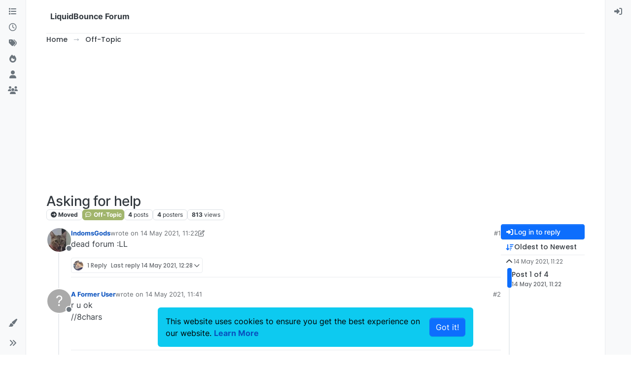

--- FILE ---
content_type: text/html; charset=utf-8
request_url: https://forum.liquidbounce.net/topic/2213/asking-for-help
body_size: 14913
content:
<!DOCTYPE html>
<html lang="en-GB" data-dir="ltr" style="direction: ltr;">
<head>
<title>Asking for help | LiquidBounce Forum</title>
<meta name="viewport" content="width&#x3D;device-width, initial-scale&#x3D;1.0" />
	<meta name="content-type" content="text/html; charset=UTF-8" />
	<meta name="apple-mobile-web-app-capable" content="yes" />
	<meta name="mobile-web-app-capable" content="yes" />
	<meta property="og:site_name" content="LiquidBounce Forum" />
	<meta name="msapplication-badge" content="frequency=30; polling-uri=https://forum.liquidbounce.net/sitemap.xml" />
	<meta name="theme-color" content="#ffffff" />
	<meta name="keywords" content="ccbluex,liquidbounce,minecraft,forge,hacked client,free,bypass" />
	<meta name="title" content="Asking for help" />
	<meta property="og:title" content="Asking for help" />
	<meta property="og:type" content="article" />
	<meta property="article:published_time" content="2021-05-14T11:22:09.988Z" />
	<meta property="article:modified_time" content="2021-05-14T12:42:25.801Z" />
	<meta property="article:section" content="Off-Topic" />
	<meta name="description" content="dead forum :LL" />
	<meta property="og:description" content="dead forum :LL" />
	<meta property="og:image" content="https://lh3.googleusercontent.com/a/ACg8ocLlm5oyc17ekMk1RJ6u4RX2aT7NQ8vyrI-M4ww6OJu_AdvJ9Q=s96-c" />
	<meta property="og:image:url" content="https://lh3.googleusercontent.com/a/ACg8ocLlm5oyc17ekMk1RJ6u4RX2aT7NQ8vyrI-M4ww6OJu_AdvJ9Q=s96-c" />
	<meta property="og:image" content="https://forum.liquidbounce.net/assets/uploads/system/og-image.png" />
	<meta property="og:image:url" content="https://forum.liquidbounce.net/assets/uploads/system/og-image.png" />
	<meta property="og:image:width" content="192" />
	<meta property="og:image:height" content="192" />
	<meta property="og:url" content="https://forum.liquidbounce.net/topic/2213/asking-for-help" />
	
<link rel="stylesheet" type="text/css" href="/assets/client.css?v=2d2252001bf" />
<link rel="icon" type="image/x-icon" href="/assets/uploads/system/favicon.ico?v&#x3D;2d2252001bf" />
	<link rel="manifest" href="/manifest.webmanifest" crossorigin="use-credentials" />
	<link rel="search" type="application/opensearchdescription+xml" title="LiquidBounce Forum" href="/osd.xml" />
	<link rel="apple-touch-icon" href="/assets/uploads/system/touchicon-orig.png" />
	<link rel="icon" sizes="36x36" href="/assets/uploads/system/touchicon-36.png" />
	<link rel="icon" sizes="48x48" href="/assets/uploads/system/touchicon-48.png" />
	<link rel="icon" sizes="72x72" href="/assets/uploads/system/touchicon-72.png" />
	<link rel="icon" sizes="96x96" href="/assets/uploads/system/touchicon-96.png" />
	<link rel="icon" sizes="144x144" href="/assets/uploads/system/touchicon-144.png" />
	<link rel="icon" sizes="192x192" href="/assets/uploads/system/touchicon-192.png" />
	<link rel="prefetch" href="/assets/src/modules/composer.js?v&#x3D;2d2252001bf" />
	<link rel="prefetch" href="/assets/src/modules/composer/uploads.js?v&#x3D;2d2252001bf" />
	<link rel="prefetch" href="/assets/src/modules/composer/drafts.js?v&#x3D;2d2252001bf" />
	<link rel="prefetch" href="/assets/src/modules/composer/tags.js?v&#x3D;2d2252001bf" />
	<link rel="prefetch" href="/assets/src/modules/composer/categoryList.js?v&#x3D;2d2252001bf" />
	<link rel="prefetch" href="/assets/src/modules/composer/resize.js?v&#x3D;2d2252001bf" />
	<link rel="prefetch" href="/assets/src/modules/composer/autocomplete.js?v&#x3D;2d2252001bf" />
	<link rel="prefetch" href="/assets/templates/composer.tpl?v&#x3D;2d2252001bf" />
	<link rel="prefetch" href="/assets/language/en-GB/topic.json?v&#x3D;2d2252001bf" />
	<link rel="prefetch" href="/assets/language/en-GB/modules.json?v&#x3D;2d2252001bf" />
	<link rel="prefetch" href="/assets/language/en-GB/tags.json?v&#x3D;2d2252001bf" />
	<link rel="prefetch stylesheet" href="/assets/plugins/nodebb-plugin-markdown/styles/default.css" />
	<link rel="prefetch" href="/assets/language/en-GB/markdown.json?v&#x3D;2d2252001bf" />
	<link rel="stylesheet" href="https://forum.liquidbounce.net/assets/plugins/nodebb-plugin-emoji/emoji/styles.css?v&#x3D;2d2252001bf" />
	<link rel="canonical" href="https://forum.liquidbounce.net/topic/2213/asking-for-help" />
	<link rel="alternate" type="application/rss+xml" href="/topic/2213.rss" />
	<link rel="up" href="https://forum.liquidbounce.net/category/12/off-topic" />
	<link rel="author" href="https://forum.liquidbounce.net/user/indomsgods" />
	
<script>
var config = JSON.parse('{"relative_path":"","upload_url":"/assets/uploads","asset_base_url":"/assets","assetBaseUrl":"/assets","siteTitle":"LiquidBounce Forum","browserTitle":"LiquidBounce Forum","description":"The official LiquidBounce Forum. Here you can discuss everything concerning LiquidBounce &amp; Co. with us and our community.","keywords":"ccbluex,liquidbounce,minecraft,forge,hacked client,free,bypass","brand:logo":"","titleLayout":"&#123;pageTitle&#125; | &#123;browserTitle&#125;","showSiteTitle":true,"maintenanceMode":false,"postQueue":1,"minimumTitleLength":3,"maximumTitleLength":255,"minimumPostLength":8,"maximumPostLength":32767,"minimumTagsPerTopic":0,"maximumTagsPerTopic":5,"minimumTagLength":3,"maximumTagLength":15,"undoTimeout":10000,"useOutgoingLinksPage":false,"allowGuestHandles":false,"allowTopicsThumbnail":false,"usePagination":false,"disableChat":false,"disableChatMessageEditing":false,"maximumChatMessageLength":1000,"socketioTransports":["polling","websocket"],"socketioOrigins":"https://forum.liquidbounce.net:*","websocketAddress":"","maxReconnectionAttempts":5,"reconnectionDelay":1500,"topicsPerPage":20,"postsPerPage":20,"maximumFileSize":5120,"theme:id":"nodebb-theme-harmony","theme:src":"","defaultLang":"en-GB","userLang":"en-GB","loggedIn":false,"uid":-1,"cache-buster":"v=2d2252001bf","topicPostSort":"oldest_to_newest","categoryTopicSort":"recently_replied","csrf_token":false,"searchEnabled":true,"searchDefaultInQuick":"titles","bootswatchSkin":"","composer:showHelpTab":true,"enablePostHistory":true,"timeagoCutoff":30,"timeagoCodes":["af","am","ar","az-short","az","be","bg","bs","ca","cs","cy","da","de-short","de","dv","el","en-short","en","es-short","es","et","eu","fa-short","fa","fi","fr-short","fr","gl","he","hr","hu","hy","id","is","it-short","it","ja","jv","ko","ky","lt","lv","mk","nl","no","pl","pt-br-short","pt-br","pt-short","pt","ro","rs","ru","rw","si","sk","sl","sq","sr","sv","th","tr-short","tr","uk","ur","uz","vi","zh-CN","zh-TW"],"cookies":{"enabled":true,"message":"[[global:cookies.message]]","dismiss":"[[global:cookies.accept]]","link":"[[global:cookies.learn-more]]","link_url":"https:&#x2F;&#x2F;liquidbounce.net&#x2F;privacy"},"thumbs":{"size":512},"emailPrompt":1,"useragent":{"isSafari":false},"fontawesome":{"pro":false,"styles":["solid","brands","regular"],"version":"6.7.2"},"activitypub":{"probe":0},"acpLang":"undefined","topicSearchEnabled":false,"disableCustomUserSkins":false,"defaultBootswatchSkin":"","theme":{"enableQuickReply":true,"enableBreadcrumbs":true,"centerHeaderElements":false,"mobileTopicTeasers":false,"stickyToolbar":true,"topicSidebarTools":true,"topMobilebar":false,"autohideBottombar":true,"openSidebars":false,"chatModals":false},"openDraftsOnPageLoad":false,"composer-default":{},"markdown":{"highlight":1,"highlightLinesLanguageList":"[]","hljsLanguages":["common"],"theme":"default.css","defaultHighlightLanguage":"","externalMark":false},"question-and-answer":{"defaultCid_1":"off","defaultCid_10":"off","defaultCid_11":"off","defaultCid_12":"off","defaultCid_13":"on","defaultCid_14":"on","defaultCid_15":"on","defaultCid_16":"on","defaultCid_2":"off","defaultCid_3":"off","defaultCid_4":"off","defaultCid_5":"off","defaultCid_6":"off","defaultCid_7":"off","defaultCid_8":"off","defaultCid_9":"off","forceQuestions":"off","defaultCid_17":"on","defaultCid_18":"off","onlyAdmins":"off","toggleLock":"off"},"recentCards":{"title":"Recent Topics","opacity":"1.0","textShadow":"","enableCarousel":1,"enableCarouselPagination":0,"minSlides":1,"maxSlides":4},"sso-google":{"style":"light"},"emojiCustomFirst":true,"spam-be-gone":{"hCaptcha":{"key":"b90b3429-3563-40d1-b427-0176033d2daa"}},"2factor":{"hasKey":false},"maximumReactions":4,"maximumReactionsPerMessage":4,"enablePostReactions":true,"enableMessageReactions":true}');
var app = {
user: JSON.parse('{"uid":-1,"username":"Guest","displayname":"Guest","userslug":"","fullname":"Guest","email":"","icon:text":"?","icon:bgColor":"#aaa","groupTitle":"","groupTitleArray":[],"status":"offline","reputation":0,"email:confirmed":false,"unreadData":{"":{},"new":{},"watched":{},"unreplied":{}},"isAdmin":false,"isGlobalMod":false,"isMod":false,"privileges":{"chat":false,"chat:privileged":false,"upload:post:image":false,"upload:post:file":false,"signature":false,"invite":false,"group:create":false,"search:content":false,"search:users":false,"search:tags":false,"view:users":true,"view:tags":true,"view:groups":true,"local:login":false,"ban":false,"mute":false,"view:users:info":false},"blocks":[],"timeagoCode":"en","offline":true,"lastRoomId":null,"isEmailConfirmSent":false}')
};
document.documentElement.style.setProperty('--panel-offset', `0px`);
</script>

<!-- Google tag (gtag.js) -->
<script async src="https://www.googletagmanager.com/gtag/js?id=G-D08E9BPLK9"></script>
<script>
  window.dataLayer = window.dataLayer || [];
  function gtag(){dataLayer.push(arguments);}
  gtag('js', new Date());

  gtag('config', 'G-D08E9BPLK9');
</script>

<!-- AdSense -->
<script async src="https://pagead2.googlesyndication.com/pagead/js/adsbygoogle.js?client=ca-pub-5688185410209212"
     crossorigin="anonymous"></script>


</head>
<body class="page-topic page-topic-2213 page-topic-asking-for-help template-topic page-topic-category-12 page-topic-category-off-topic parent-category-12 page-status-200 theme-harmony user-guest skin-noskin">
<a class="visually-hidden-focusable position-absolute top-0 start-0 p-3 m-3 bg-body" style="z-index: 1021;" href="#content">Skip to content</a>

<div class="layout-container d-flex justify-content-between pb-4 pb-md-0">
<nav component="sidebar/left" class=" text-dark bg-light sidebar sidebar-left start-0 border-end vh-100 d-none d-lg-flex flex-column justify-content-between sticky-top">
<ul id="main-nav" class="list-unstyled d-flex flex-column w-100 gap-2 mt-2 overflow-y-auto">


<li class="nav-item mx-2 " title="Categories">
<a class="nav-link navigation-link d-flex gap-2 justify-content-between align-items-center "  href="&#x2F;categories"  aria-label="Categories">
<span class="d-flex gap-2 align-items-center text-nowrap truncate-open">
<span class="position-relative">

<i class="fa fa-fw fa-list" data-content=""></i>
<span component="navigation/count" class="visible-closed position-absolute top-0 start-100 translate-middle badge rounded-1 bg-primary hidden"></span>

</span>
<span class="nav-text small visible-open fw-semibold text-truncate">Categories</span>
</span>
<span component="navigation/count" class="visible-open badge rounded-1 bg-primary hidden"></span>
</a>

</li>



<li class="nav-item mx-2 " title="Recent">
<a class="nav-link navigation-link d-flex gap-2 justify-content-between align-items-center "  href="&#x2F;recent"  aria-label="Recent">
<span class="d-flex gap-2 align-items-center text-nowrap truncate-open">
<span class="position-relative">

<i class="fa fa-fw fa-clock-o" data-content=""></i>
<span component="navigation/count" class="visible-closed position-absolute top-0 start-100 translate-middle badge rounded-1 bg-primary hidden"></span>

</span>
<span class="nav-text small visible-open fw-semibold text-truncate">Recent</span>
</span>
<span component="navigation/count" class="visible-open badge rounded-1 bg-primary hidden"></span>
</a>

</li>



<li class="nav-item mx-2 " title="Tags">
<a class="nav-link navigation-link d-flex gap-2 justify-content-between align-items-center "  href="&#x2F;tags"  aria-label="Tags">
<span class="d-flex gap-2 align-items-center text-nowrap truncate-open">
<span class="position-relative">

<i class="fa fa-fw fa-tags" data-content=""></i>
<span component="navigation/count" class="visible-closed position-absolute top-0 start-100 translate-middle badge rounded-1 bg-primary hidden"></span>

</span>
<span class="nav-text small visible-open fw-semibold text-truncate">Tags</span>
</span>
<span component="navigation/count" class="visible-open badge rounded-1 bg-primary hidden"></span>
</a>

</li>



<li class="nav-item mx-2 " title="Popular">
<a class="nav-link navigation-link d-flex gap-2 justify-content-between align-items-center "  href="&#x2F;popular"  aria-label="Popular">
<span class="d-flex gap-2 align-items-center text-nowrap truncate-open">
<span class="position-relative">

<i class="fa fa-fw fa-fire" data-content=""></i>
<span component="navigation/count" class="visible-closed position-absolute top-0 start-100 translate-middle badge rounded-1 bg-primary hidden"></span>

</span>
<span class="nav-text small visible-open fw-semibold text-truncate">Popular</span>
</span>
<span component="navigation/count" class="visible-open badge rounded-1 bg-primary hidden"></span>
</a>

</li>



<li class="nav-item mx-2 " title="Users">
<a class="nav-link navigation-link d-flex gap-2 justify-content-between align-items-center "  href="&#x2F;users"  aria-label="Users">
<span class="d-flex gap-2 align-items-center text-nowrap truncate-open">
<span class="position-relative">

<i class="fa fa-fw fa-user" data-content=""></i>
<span component="navigation/count" class="visible-closed position-absolute top-0 start-100 translate-middle badge rounded-1 bg-primary hidden"></span>

</span>
<span class="nav-text small visible-open fw-semibold text-truncate">Users</span>
</span>
<span component="navigation/count" class="visible-open badge rounded-1 bg-primary hidden"></span>
</a>

</li>



<li class="nav-item mx-2 " title="Groups">
<a class="nav-link navigation-link d-flex gap-2 justify-content-between align-items-center "  href="&#x2F;groups"  aria-label="Groups">
<span class="d-flex gap-2 align-items-center text-nowrap truncate-open">
<span class="position-relative">

<i class="fa fa-fw fa-group" data-content=""></i>
<span component="navigation/count" class="visible-closed position-absolute top-0 start-100 translate-middle badge rounded-1 bg-primary hidden"></span>

</span>
<span class="nav-text small visible-open fw-semibold text-truncate">Groups</span>
</span>
<span component="navigation/count" class="visible-open badge rounded-1 bg-primary hidden"></span>
</a>

</li>


</ul>
<div class="sidebar-toggle-container align-self-start">

<div class="dropend m-2" component="skinSwitcher" title="Skins">
<a data-bs-toggle="dropdown" href="#" role="button" class="nav-link position-relative" aria-haspopup="true" aria-expanded="false" aria-label="Skins">
<span class="justify-content-between w-100">
<span class="d-flex gap-2 align-items-center text-nowrap truncate-open">
<span>
<i component="skinSwitcher/icon" class="fa fa-fw fa-paintbrush"></i>
</span>
<span class="nav-text small visible-open fw-semibold">Skins</span>
</span>
</span>
</a>
<ul class="dropdown-menu p-1 text-sm overflow-auto p-1" role="menu">
<div class="d-flex">
<div>
<li class="dropdown-header">Light</li>
<div class="d-grid" style="grid-template-columns: 1fr 1fr;">

<li>
<a href="#" class="dropdown-item rounded-1" data-value="cerulean" role="menuitem">Cerulean <i class="fa fa-fw fa-check  invisible "></i></a>
</li>

<li>
<a href="#" class="dropdown-item rounded-1" data-value="cosmo" role="menuitem">Cosmo <i class="fa fa-fw fa-check  invisible "></i></a>
</li>

<li>
<a href="#" class="dropdown-item rounded-1" data-value="flatly" role="menuitem">Flatly <i class="fa fa-fw fa-check  invisible "></i></a>
</li>

<li>
<a href="#" class="dropdown-item rounded-1" data-value="journal" role="menuitem">Journal <i class="fa fa-fw fa-check  invisible "></i></a>
</li>

<li>
<a href="#" class="dropdown-item rounded-1" data-value="litera" role="menuitem">Litera <i class="fa fa-fw fa-check  invisible "></i></a>
</li>

<li>
<a href="#" class="dropdown-item rounded-1" data-value="lumen" role="menuitem">Lumen <i class="fa fa-fw fa-check  invisible "></i></a>
</li>

<li>
<a href="#" class="dropdown-item rounded-1" data-value="lux" role="menuitem">Lux <i class="fa fa-fw fa-check  invisible "></i></a>
</li>

<li>
<a href="#" class="dropdown-item rounded-1" data-value="materia" role="menuitem">Materia <i class="fa fa-fw fa-check  invisible "></i></a>
</li>

<li>
<a href="#" class="dropdown-item rounded-1" data-value="minty" role="menuitem">Minty <i class="fa fa-fw fa-check  invisible "></i></a>
</li>

<li>
<a href="#" class="dropdown-item rounded-1" data-value="morph" role="menuitem">Morph <i class="fa fa-fw fa-check  invisible "></i></a>
</li>

<li>
<a href="#" class="dropdown-item rounded-1" data-value="pulse" role="menuitem">Pulse <i class="fa fa-fw fa-check  invisible "></i></a>
</li>

<li>
<a href="#" class="dropdown-item rounded-1" data-value="sandstone" role="menuitem">Sandstone <i class="fa fa-fw fa-check  invisible "></i></a>
</li>

<li>
<a href="#" class="dropdown-item rounded-1" data-value="simplex" role="menuitem">Simplex <i class="fa fa-fw fa-check  invisible "></i></a>
</li>

<li>
<a href="#" class="dropdown-item rounded-1" data-value="sketchy" role="menuitem">Sketchy <i class="fa fa-fw fa-check  invisible "></i></a>
</li>

<li>
<a href="#" class="dropdown-item rounded-1" data-value="spacelab" role="menuitem">Spacelab <i class="fa fa-fw fa-check  invisible "></i></a>
</li>

<li>
<a href="#" class="dropdown-item rounded-1" data-value="united" role="menuitem">United <i class="fa fa-fw fa-check  invisible "></i></a>
</li>

<li>
<a href="#" class="dropdown-item rounded-1" data-value="yeti" role="menuitem">Yeti <i class="fa fa-fw fa-check  invisible "></i></a>
</li>

<li>
<a href="#" class="dropdown-item rounded-1" data-value="zephyr" role="menuitem">Zephyr <i class="fa fa-fw fa-check  invisible "></i></a>
</li>

</div>
</div>
<div>
<li class="dropdown-header">Dark</li>

<li>
<a href="#" class="dropdown-item rounded-1" data-value="cyborg" role="menuitem">Cyborg <i class="fa fa-fw fa-check  invisible "></i></a>
</li>

<li>
<a href="#" class="dropdown-item rounded-1" data-value="darkly" role="menuitem">Darkly <i class="fa fa-fw fa-check  invisible "></i></a>
</li>

<li>
<a href="#" class="dropdown-item rounded-1" data-value="quartz" role="menuitem">Quartz <i class="fa fa-fw fa-check  invisible "></i></a>
</li>

<li>
<a href="#" class="dropdown-item rounded-1" data-value="slate" role="menuitem">Slate <i class="fa fa-fw fa-check  invisible "></i></a>
</li>

<li>
<a href="#" class="dropdown-item rounded-1" data-value="solar" role="menuitem">Solar <i class="fa fa-fw fa-check  invisible "></i></a>
</li>

<li>
<a href="#" class="dropdown-item rounded-1" data-value="superhero" role="menuitem">Superhero <i class="fa fa-fw fa-check  invisible "></i></a>
</li>

<li>
<a href="#" class="dropdown-item rounded-1" data-value="vapor" role="menuitem">Vapor <i class="fa fa-fw fa-check  invisible "></i></a>
</li>

</div>
</div>
<hr class="my-1"/>
<div class="d-grid" style="grid-template-columns: 1fr 1fr;">

<li>
<a href="#" class="dropdown-item rounded-1" data-value="" role="menuitem">Default (No Skin) <i class="fa fa-fw fa-check "></i></a>
</li>

<li>
<a href="#" class="dropdown-item rounded-1" data-value="noskin" role="menuitem">No Skin <i class="fa fa-fw fa-check  invisible "></i></a>
</li>


</div>
</ul>
</div>

<div class="sidebar-toggle m-2 d-none d-lg-block">
<a href="#" role="button" component="sidebar/toggle" class="nav-link d-flex gap-2 align-items-center p-2 pointer w-100 text-nowrap" title="Expand" aria-label="Sidebar Toggle">
<i class="fa fa-fw fa-angles-right"></i>
<i class="fa fa-fw fa-angles-left"></i>
<span class="nav-text visible-open fw-semibold small lh-1">Collapse</span>
</a>
</div>
</div>
</nav>
<main id="panel" class="d-flex flex-column gap-3 flex-grow-1 mt-3" style="min-width: 0;">

<div class="container-lg px-md-4 brand-container">
<div class="col-12 d-flex border-bottom pb-3 ">

<div component="brand/wrapper" class="d-flex align-items-center gap-3 p-2 rounded-1 align-content-stretch ">


<a component="siteTitle" class="text-truncate align-self-stretch align-items-center d-flex" href="/">
<h1 class="fs-6 fw-bold text-body mb-0">LiquidBounce Forum</h1>
</a>

</div>


</div>
</div>

<div class="container-lg px-md-4 d-flex flex-column gap-3 h-100 mb-5 mb-lg-0" id="content">
<noscript>
<div class="alert alert-danger">
<p>
Your browser does not seem to support JavaScript. As a result, your viewing experience will be diminished, and you have been placed in <strong>read-only mode</strong>.
</p>
<p>
Please download a browser that supports JavaScript, or enable it if it's disabled (i.e. NoScript).
</p>
</div>
</noscript>
<script type="application/ld+json">{
"@context": "https://schema.org",
"@type": "BreadcrumbList",
"itemListElement": [{
"@type": "ListItem",
"position": 1,
"name": "LiquidBounce Forum",
"item": "https://forum.liquidbounce.net"
}
,{
"@type": "ListItem",
"position": 2,
"name": "Off-Topic"
,"item": "https://forum.liquidbounce.net/category/12/off-topic"
},{
"@type": "ListItem",
"position": 3,
"name": "Asking for help"

}
]}</script>


<ol class="breadcrumb mb-0 " itemscope="itemscope" itemprop="breadcrumb" itemtype="http://schema.org/BreadcrumbList">

<li itemscope="itemscope" itemprop="itemListElement" itemtype="http://schema.org/ListItem" class="breadcrumb-item ">
<meta itemprop="position" content="1" />
<a href="https://forum.liquidbounce.net" itemprop="item">
<span class="fw-semibold" itemprop="name">Home</span>
</a>
</li>

<li itemscope="itemscope" itemprop="itemListElement" itemtype="http://schema.org/ListItem" class="breadcrumb-item ">
<meta itemprop="position" content="2" />
<a href="https://forum.liquidbounce.net/category/12/off-topic" itemprop="item">
<span class="fw-semibold" itemprop="name">Off-Topic</span>
</a>
</li>

<li component="breadcrumb/current" itemscope="itemscope" itemprop="itemListElement" itemtype="http://schema.org/ListItem" class="breadcrumb-item active">
<meta itemprop="position" content="3" />

<span class="fw-semibold" itemprop="name">Asking for help</span>

</li>

</ol>



<div class="flex-fill" itemid="/topic/2213/asking-for-help" itemscope itemtype="https://schema.org/DiscussionForumPosting">
<meta itemprop="headline" content="Asking for help">
<meta itemprop="text" content="Asking for help">
<meta itemprop="url" content="/topic/2213/asking-for-help">
<meta itemprop="datePublished" content="2021-05-14T11:22:09.988Z">
<meta itemprop="dateModified" content="2021-05-14T12:42:25.801Z">
<div itemprop="author" itemscope itemtype="https://schema.org/Person">
<meta itemprop="name" content="IndomsGods">
<meta itemprop="url" content="/user/indomsgods">
</div>
<div class="d-flex flex-column gap-3">
<div class="d-flex gap-2 flex-wrap flex-lg-nowrap">
<div class="d-flex flex-column gap-3 flex-grow-1">
<h1 component="post/header" class="tracking-tight fw-semibold fs-3 mb-0 text-break ">
<span class="topic-title" component="topic/title">Asking for help</span>
</h1>
<div class="topic-info d-flex gap-2 align-items-center flex-wrap ">
<span component="topic/labels" class="d-flex gap-2 ">
<span component="topic/scheduled" class="badge badge border border-gray-300 text-body hidden">
<i class="fa fa-clock-o"></i> Scheduled
</span>
<span component="topic/pinned" class="badge badge border border-gray-300 text-body hidden">
<i class="fa fa-thumb-tack"></i> Pinned
</span>
<span component="topic/locked" class="badge badge border border-gray-300 text-body hidden">
<i class="fa fa-lock"></i> Locked
</span>
<a component="topic/moved" href="/category/2" class="badge badge border border-gray-300 text-body text-decoration-none ">
<i class="fa fa-arrow-circle-right"></i> Moved
</a>

</span>
<a href="/category/12/off-topic" class="badge px-1 text-truncate text-decoration-none border" style="color: #ffffff;background-color: #A1B56C;border-color: #A1B56C!important; max-width: 70vw;">
			<i class="fa fa-fw fa-commenting-o"></i>
			Off-Topic
		</a>
<div data-tid="2213" component="topic/tags" class="lh-1 tags tag-list d-flex flex-wrap hidden-xs hidden-empty gap-2"></div>
<div class="d-flex gap-2"><span class="badge text-body border border-gray-300 stats text-xs">
<i class="fa-regular fa-fw fa-message visible-xs-inline" title="Posts"></i>
<span component="topic/post-count" title="4" class="fw-bold">4</span>
<span class="hidden-xs text-lowercase fw-normal">Posts</span>
</span>
<span class="badge text-body border border-gray-300 stats text-xs">
<i class="fa fa-fw fa-user visible-xs-inline" title="Posters"></i>
<span title="4" class="fw-bold">4</span>
<span class="hidden-xs text-lowercase fw-normal">Posters</span>
</span>
<span class="badge text-body border border-gray-300 stats text-xs">
<i class="fa fa-fw fa-eye visible-xs-inline" title="Views"></i>
<span class="fw-bold" title="813">813</span>
<span class="hidden-xs text-lowercase fw-normal">Views</span>
</span>
</div>
</div>
</div>
<div class="d-flex flex-wrap flex-lg-nowrap gap-2 align-items-center mt-2 hidden-empty" component="topic/thumb/list"></div>
</div>
<div class="row mb-4 mb-lg-0">
<div class="topic col-lg-12">
<div class="sticky-tools d-block d-lg-none" style="top: 0;">
<nav class="d-flex flex-nowrap my-2 p-0 border-0 rounded topic-main-buttons">
<div class="d-flex flex-row p-2 text-bg-light border rounded w-100 align-items-center">
<div class="d-flex me-auto mb-0 gap-2 align-items-center flex-wrap">


<div class="btn-group bottom-sheet" component="thread/sort">
<button class="btn btn-ghost btn-sm ff-secondary d-flex gap-2 align-items-center dropdown-toggle text-truncate" data-bs-toggle="dropdown" aria-haspopup="true" aria-expanded="false" aria-label="Post sort option, Oldest to Newest">
<i class="fa fa-fw fa-arrow-down-wide-short text-primary"></i>
<span class="d-none d-md-inline fw-semibold text-truncate text-nowrap">Oldest to Newest</span>
</button>
<ul class="dropdown-menu p-1 text-sm" role="menu">
<li>
<a class="dropdown-item rounded-1 d-flex align-items-center gap-2" href="#" class="oldest_to_newest" data-sort="oldest_to_newest" role="menuitem">
<span class="flex-grow-1">Oldest to Newest</span>
<i class="flex-shrink-0 fa fa-fw text-secondary"></i>
</a>
</li>
<li>
<a class="dropdown-item rounded-1 d-flex align-items-center gap-2" href="#" class="newest_to_oldest" data-sort="newest_to_oldest" role="menuitem">
<span class="flex-grow-1">Newest to Oldest</span>
<i class="flex-shrink-0 fa fa-fw text-secondary"></i>
</a>
</li>
<li>
<a class="dropdown-item rounded-1 d-flex align-items-center gap-2" href="#" class="most_votes" data-sort="most_votes" role="menuitem">
<span class="flex-grow-1">Most Votes</span>
<i class="flex-shrink-0 fa fa-fw text-secondary"></i>
</a>
</li>
</ul>
</div>


<a class="btn btn-ghost btn-sm d-none d-lg-flex align-items-center align-self-stretch" target="_blank" href="/topic/2213.rss" title="RSS Feed"><i class="fa fa-rss text-primary"></i></a>

</div>
<div component="topic/reply/container" class="btn-group hidden">
<a href="/compose?tid=2213" class="d-flex  gap-2 align-items-center btn btn-sm btn-primary fw-semibold" component="topic/reply" data-ajaxify="false" role="button"><i class="fa fa-fw fa-reply "></i><span class="d-none d-md-block text-truncate text-nowrap">Reply</span></a>
<button type="button" class="btn btn-sm btn-primary dropdown-toggle flex-0" data-bs-toggle="dropdown" aria-haspopup="true" aria-expanded="false" aria-label="Reply options">
<span class="caret"></span>
</button>
<ul class="dropdown-menu dropdown-menu-end p-1 text-sm" role="menu">
<li><a class="dropdown-item rounded-1" href="#" component="topic/reply-as-topic" role="menuitem">Reply as topic</a></li>
</ul>
</div>


<a component="topic/reply/guest" href="/login" class="d-flex gap-2 align-items-center fw-semibold btn btn-sm btn-primary"><i class="fa fa-fw fa-sign-in "></i><span>Log in to reply</span></a>


</div>
</nav>
</div>



<div component="topic/deleted/message" class="alert alert-warning d-flex justify-content-between flex-wrap hidden">
<span>This topic has been deleted. Only users with topic management privileges can see it.</span>
<span>

</span>
</div>

<div class="d-flex gap-0 gap-lg-5">
<div class="posts-container" style="min-width: 0;">
<ul component="topic" class="posts timeline list-unstyled p-0 py-3" style="min-width: 0;" data-tid="2213" data-cid="12">

<li component="post" class="   topic-owner-post" data-index="0" data-pid="17373" data-uid="3219" data-timestamp="1620991329988" data-username="IndomsGods" data-userslug="indomsgods" itemprop="comment" itemtype="http://schema.org/Comment" itemscope>
<a component="post/anchor" data-index="0" id="1"></a>
<meta itemprop="datePublished" content="2021-05-14T11:22:09.988Z">

<meta itemprop="dateModified" content="2021-05-14T11:22:24.143Z">



<div class="d-flex align-items-start gap-3 post-container-parent">
<div class="bg-body d-none d-sm-block rounded-circle" style="outline: 2px solid var(--bs-body-bg);">
<a class="d-inline-block position-relative text-decoration-none" href="/user/indomsgods" aria-label="Profile page for user IndomsGods">
<img title="IndomsGods" data-uid="3219" class="avatar  avatar-rounded" alt="IndomsGods" loading="lazy" component="user/picture" src="https://lh3.googleusercontent.com/a/ACg8ocLlm5oyc17ekMk1RJ6u4RX2aT7NQ8vyrI-M4ww6OJu_AdvJ9Q=s96-c" style="--avatar-size: 48px;" onError="this.remove()" itemprop="image" /><span title="IndomsGods" data-uid="3219" class="avatar  avatar-rounded" component="user/picture" style="--avatar-size: 48px; background-color: #1b5e20">I</span>

<span component="user/status" class="position-absolute top-100 start-100 border border-white border-2 rounded-circle status offline"><span class="visually-hidden">Offline</span></span>

</a>
</div>
<div class="post-container d-flex gap-2 flex-grow-1 flex-column w-100" style="min-width:0;">
<div class="d-flex align-items-start justify-content-between gap-1 flex-nowrap w-100 post-header" itemprop="author" itemscope itemtype="https://schema.org/Person">
<div class="d-flex gap-1 flex-wrap align-items-center text-truncate">
<meta itemprop="name" content="IndomsGods">
<meta itemprop="url" content="/user/indomsgods">
<div class="d-flex flex-nowrap gap-1 align-items-center text-truncate">
<div class="bg-body d-sm-none">
<a class="d-inline-block position-relative text-decoration-none" href="/user/indomsgods">
<img title="IndomsGods" data-uid="3219" class="avatar  avatar-rounded" alt="IndomsGods" loading="lazy" component="user/picture" src="https://lh3.googleusercontent.com/a/ACg8ocLlm5oyc17ekMk1RJ6u4RX2aT7NQ8vyrI-M4ww6OJu_AdvJ9Q=s96-c" style="--avatar-size: 20px;" onError="this.remove()" itemprop="image" /><span title="IndomsGods" data-uid="3219" class="avatar  avatar-rounded" component="user/picture" style="--avatar-size: 20px; background-color: #1b5e20">I</span>

<span component="user/status" class="position-absolute top-100 start-100 border border-white border-2 rounded-circle status offline"><span class="visually-hidden">Offline</span></span>

</a>
</div>
<a class="fw-bold text-nowrap text-truncate" href="/user/indomsgods" data-username="IndomsGods" data-uid="3219">IndomsGods</a>
</div>


<div class="d-flex gap-1 align-items-center">
<span class="text-muted">wrote on <a href="/post/17373" class="timeago text-muted" title="2021-05-14T11:22:09.988Z"></a></span>
<i component="post/edit-indicator" class="fa fa-edit text-muted edit-icon " title="Edited 14/05/2021, 11:22"></i>
<span data-editor="indomsgods" component="post/editor" class="visually-hidden">last edited by IndomsGods <span class="timeago" title="14/05/2021&#44; 11:22"></span></span>
</div>

</div>
<div class="d-flex align-items-center gap-1 justify-content-end">
<span class="bookmarked opacity-0 text-primary"><i class="fa fa-bookmark-o"></i></span>
<a href="/post/17373" class="post-index text-muted d-none d-md-inline">#1</a>
</div>
</div>
<div class="content text-break" component="post/content" itemprop="text">
<p dir="auto">dead forum :LL</p>

</div>
<div component="post/footer" class="post-footer border-bottom pb-2">

<div class="d-flex flex-wrap-reverse gap-2 justify-content-between">

<a component="post/reply-count" data-target-component="post/replies/container" href="#" class="d-flex gap-2 align-items-center btn btn-ghost ff-secondary border rounded-1 p-1 text-muted text-decoration-none text-xs ">
<span component="post/reply-count/avatars" class="d-flex gap-1 ">

<span><img title="j75" data-uid="2059" class="avatar avatar-tooltip avatar-rounded" alt="j75" loading="lazy" component="avatar/picture" src="/assets/uploads/profile/uid-2059/2059-profileavatar-1622289615918.jpeg" style="--avatar-size: 20px;" onError="this.remove()" itemprop="image" /><span title="j75" data-uid="2059" class="avatar avatar-tooltip avatar-rounded" component="avatar/icon" style="--avatar-size: 20px; background-color: #3f51b5">J</span></span>


</span>
<span class="ms-2 replies-count fw-semibold text-nowrap" component="post/reply-count/text" data-replies="1">1 Reply</span>
<span class="ms-2 replies-last hidden-xs fw-semibold">Last reply <span class="timeago" title="2021-05-14T12:28:30.197Z"></span></span>
<i class="fa fa-fw fa-chevron-down" component="post/replies/open"></i>
</a>

<div component="post/actions" class="d-flex flex-grow-1 align-items-center justify-content-end gap-1 post-tools">

<span class="reactions" component="post/reactions" data-pid="17373">

<a href="#" class="reaction-add btn btn-ghost btn-sm " component="post/reaction/add" data-pid="17373" title="Add reaction">
<i class="fa fa-face-smile text-primary"></i>
</a>
</span>

<a component="post/reply" href="#" class="btn btn-ghost btn-sm hidden" title="Reply"><i class="fa fa-fw fa-reply text-primary"></i></a>
<a component="post/quote" href="#" class="btn btn-ghost btn-sm hidden" title="Quote"><i class="fa fa-fw fa-quote-right text-primary"></i></a>


<div class="d-flex votes align-items-center">
<a component="post/upvote" href="#" class="btn btn-ghost btn-sm" title="Upvote post">
<i class="fa fa-fw fa-chevron-up text-primary"></i>
</a>
<meta itemprop="upvoteCount" content="0">
<meta itemprop="downvoteCount" content="0">
<a href="#" class="px-2 mx-1 btn btn-ghost btn-sm" component="post/vote-count" data-votes="0" title="Voters">0</a>

</div>

<span component="post/tools" class="dropdown bottom-sheet hidden">
<a class="btn btn-ghost btn-sm ff-secondary dropdown-toggle" href="#" data-bs-toggle="dropdown" aria-haspopup="true" aria-expanded="false" aria-label="Post tools"><i class="fa fa-fw fa-ellipsis-v text-primary"></i></a>
<ul class="dropdown-menu dropdown-menu-end p-1 text-sm" role="menu"></ul>
</span>
</div>
</div>
<div component="post/replies/container" class="my-2 col-11 border rounded-1 p-3 hidden-empty"></div>
</div>
</div>
</div>

</li>




<li component="post" class="pt-4   " data-index="1" data-pid="17374" data-uid="2032" data-timestamp="1620992514221" data-username="A Former User" data-userslug="" itemprop="comment" itemtype="http://schema.org/Comment" itemscope>
<a component="post/anchor" data-index="1" id="2"></a>
<meta itemprop="datePublished" content="2021-05-14T11:41:54.221Z">



<div class="d-flex align-items-start gap-3 post-container-parent">
<div class="bg-body d-none d-sm-block rounded-circle" style="outline: 2px solid var(--bs-body-bg);">
<a class="d-inline-block position-relative text-decoration-none" href="#" aria-label="Profile page for user A Former User">
<span title="A Former User" data-uid="0" class="avatar  avatar-rounded" component="user/picture" style="--avatar-size: 48px; background-color: #aaa">?</span>

<span component="user/status" class="position-absolute top-100 start-100 border border-white border-2 rounded-circle status offline"><span class="visually-hidden">Offline</span></span>

</a>
</div>
<div class="post-container d-flex gap-2 flex-grow-1 flex-column w-100" style="min-width:0;">
<div class="d-flex align-items-start justify-content-between gap-1 flex-nowrap w-100 post-header" itemprop="author" itemscope itemtype="https://schema.org/Person">
<div class="d-flex gap-1 flex-wrap align-items-center text-truncate">
<meta itemprop="name" content="A Former User">

<div class="d-flex flex-nowrap gap-1 align-items-center text-truncate">
<div class="bg-body d-sm-none">
<a class="d-inline-block position-relative text-decoration-none" href="#">
<span title="A Former User" data-uid="0" class="avatar  avatar-rounded" component="user/picture" style="--avatar-size: 20px; background-color: #aaa">?</span>

<span component="user/status" class="position-absolute top-100 start-100 border border-white border-2 rounded-circle status offline"><span class="visually-hidden">Offline</span></span>

</a>
</div>
<a class="fw-bold text-nowrap text-truncate" href="#" data-username="A Former User" data-uid="0">A Former User</a>
</div>


<div class="d-flex gap-1 align-items-center">
<span class="text-muted">wrote on <a href="/post/17374" class="timeago text-muted" title="2021-05-14T11:41:54.221Z"></a></span>
<i component="post/edit-indicator" class="fa fa-edit text-muted edit-icon hidden" title="Edited Invalid Date"></i>
<span data-editor="" component="post/editor" class="visually-hidden">last edited by  <span class="timeago" title="Invalid Date"></span></span>
</div>

</div>
<div class="d-flex align-items-center gap-1 justify-content-end">
<span class="bookmarked opacity-0 text-primary"><i class="fa fa-bookmark-o"></i></span>
<a href="/post/17374" class="post-index text-muted d-none d-md-inline">#2</a>
</div>
</div>
<div class="content text-break" component="post/content" itemprop="text">
<p dir="auto">r u ok<br />
//8chars</p>

</div>
<div component="post/footer" class="post-footer border-bottom pb-2">

<div class="d-flex flex-wrap-reverse gap-2 justify-content-end">

<a component="post/reply-count" data-target-component="post/replies/container" href="#" class="d-flex gap-2 align-items-center btn btn-ghost ff-secondary border rounded-1 p-1 text-muted text-decoration-none text-xs hidden">
<span component="post/reply-count/avatars" class="d-flex gap-1 ">


</span>
<span class="ms-2 replies-count fw-semibold text-nowrap" component="post/reply-count/text" data-replies="0">1 Reply</span>
<span class="ms-2 replies-last hidden-xs fw-semibold">Last reply <span class="timeago" title=""></span></span>
<i class="fa fa-fw fa-chevron-down" component="post/replies/open"></i>
</a>

<div component="post/actions" class="d-flex flex-grow-1 align-items-center justify-content-end gap-1 post-tools">

<span class="reactions" component="post/reactions" data-pid="17374">

<a href="#" class="reaction-add btn btn-ghost btn-sm " component="post/reaction/add" data-pid="17374" title="Add reaction">
<i class="fa fa-face-smile text-primary"></i>
</a>
</span>

<a component="post/reply" href="#" class="btn btn-ghost btn-sm hidden" title="Reply"><i class="fa fa-fw fa-reply text-primary"></i></a>
<a component="post/quote" href="#" class="btn btn-ghost btn-sm hidden" title="Quote"><i class="fa fa-fw fa-quote-right text-primary"></i></a>


<div class="d-flex votes align-items-center">
<a component="post/upvote" href="#" class="btn btn-ghost btn-sm" title="Upvote post">
<i class="fa fa-fw fa-chevron-up text-primary"></i>
</a>
<meta itemprop="upvoteCount" content="0">
<meta itemprop="downvoteCount" content="0">
<a href="#" class="px-2 mx-1 btn btn-ghost btn-sm" component="post/vote-count" data-votes="0" title="Voters">0</a>

</div>

<span component="post/tools" class="dropdown bottom-sheet hidden">
<a class="btn btn-ghost btn-sm ff-secondary dropdown-toggle" href="#" data-bs-toggle="dropdown" aria-haspopup="true" aria-expanded="false" aria-label="Post tools"><i class="fa fa-fw fa-ellipsis-v text-primary"></i></a>
<ul class="dropdown-menu dropdown-menu-end p-1 text-sm" role="menu"></ul>
</span>
</div>
</div>
<div component="post/replies/container" class="my-2 col-11 border rounded-1 p-3 hidden-empty"></div>
</div>
</div>
</div>

</li>




<li component="post" class="pt-4   " data-index="2" data-pid="17375" data-uid="2059" data-timestamp="1620995310197" data-username="j75" data-userslug="j75" itemprop="comment" itemtype="http://schema.org/Comment" itemscope>
<a component="post/anchor" data-index="2" id="3"></a>
<meta itemprop="datePublished" content="2021-05-14T12:28:30.197Z">



<div component="post/parent" data-collapsed="true" data-parent-pid="17373" data-uid="3219" class="btn btn-ghost btn-sm d-flex gap-2 text-start flex-row mb-2" style="font-size: 13px;">
<div class="d-flex gap-2 text-nowrap">
<div class="d-flex flex-nowrap gap-1 align-items-center">
<a href="/user/indomsgods" class="text-decoration-none lh-1"><img title="IndomsGods" data-uid="3219" class="avatar not-responsive align-middle avatar-rounded" alt="IndomsGods" loading="lazy" component="avatar/picture" src="https://lh3.googleusercontent.com/a/ACg8ocLlm5oyc17ekMk1RJ6u4RX2aT7NQ8vyrI-M4ww6OJu_AdvJ9Q=s96-c" style="--avatar-size: 16px;" onError="this.remove()" itemprop="image" /><span title="IndomsGods" data-uid="3219" class="avatar not-responsive align-middle avatar-rounded" component="avatar/icon" style="--avatar-size: 16px; background-color: #1b5e20">I</span></a>
<a class="fw-semibold text-truncate" style="max-width: 150px;" href="/user/indomsgods">IndomsGods</a>
</div>
<a href="/post/17373" class="text-muted timeago text-nowrap hidden" title="2021-05-14T11:22:09.988Z"></a>
</div>
<div component="post/parent/content" class="text-muted line-clamp-1 text-break w-100"><p dir="auto">dead forum :LL</p>
</div>
</div>

<div class="d-flex align-items-start gap-3 post-container-parent">
<div class="bg-body d-none d-sm-block rounded-circle" style="outline: 2px solid var(--bs-body-bg);">
<a class="d-inline-block position-relative text-decoration-none" href="/user/j75" aria-label="Profile page for user j75">
<img title="j75" data-uid="2059" class="avatar  avatar-rounded" alt="j75" loading="lazy" component="user/picture" src="/assets/uploads/profile/uid-2059/2059-profileavatar-1622289615918.jpeg" style="--avatar-size: 48px;" onError="this.remove()" itemprop="image" /><span title="j75" data-uid="2059" class="avatar  avatar-rounded" component="user/picture" style="--avatar-size: 48px; background-color: #3f51b5">J</span>

<span component="user/status" class="position-absolute top-100 start-100 border border-white border-2 rounded-circle status offline"><span class="visually-hidden">Offline</span></span>

</a>
</div>
<div class="post-container d-flex gap-2 flex-grow-1 flex-column w-100" style="min-width:0;">
<div class="d-flex align-items-start justify-content-between gap-1 flex-nowrap w-100 post-header" itemprop="author" itemscope itemtype="https://schema.org/Person">
<div class="d-flex gap-1 flex-wrap align-items-center text-truncate">
<meta itemprop="name" content="j75">
<meta itemprop="url" content="/user/j75">
<div class="d-flex flex-nowrap gap-1 align-items-center text-truncate">
<div class="bg-body d-sm-none">
<a class="d-inline-block position-relative text-decoration-none" href="/user/j75">
<img title="j75" data-uid="2059" class="avatar  avatar-rounded" alt="j75" loading="lazy" component="user/picture" src="/assets/uploads/profile/uid-2059/2059-profileavatar-1622289615918.jpeg" style="--avatar-size: 20px;" onError="this.remove()" itemprop="image" /><span title="j75" data-uid="2059" class="avatar  avatar-rounded" component="user/picture" style="--avatar-size: 20px; background-color: #3f51b5">J</span>

<span component="user/status" class="position-absolute top-100 start-100 border border-white border-2 rounded-circle status offline"><span class="visually-hidden">Offline</span></span>

</a>
</div>
<a class="fw-bold text-nowrap text-truncate" href="/user/j75" data-username="j75" data-uid="2059">j75</a>
</div>


<div class="d-flex gap-1 align-items-center">
<span class="text-muted">wrote on <a href="/post/17375" class="timeago text-muted" title="2021-05-14T12:28:30.197Z"></a></span>
<i component="post/edit-indicator" class="fa fa-edit text-muted edit-icon hidden" title="Edited Invalid Date"></i>
<span data-editor="" component="post/editor" class="visually-hidden">last edited by  <span class="timeago" title="Invalid Date"></span></span>
</div>

</div>
<div class="d-flex align-items-center gap-1 justify-content-end">
<span class="bookmarked opacity-0 text-primary"><i class="fa fa-bookmark-o"></i></span>
<a href="/post/17375" class="post-index text-muted d-none d-md-inline">#3</a>
</div>
</div>
<div class="content text-break" component="post/content" itemprop="text">
<p dir="auto"><a class="plugin-mentions-user plugin-mentions-a" href="/user/indomsgods">@<bdi>indomsgods</bdi></a> config issue</p>

</div>
<div component="post/footer" class="post-footer border-bottom pb-2">

<div class="d-flex flex-wrap-reverse gap-2 justify-content-end">

<a component="post/reply-count" data-target-component="post/replies/container" href="#" class="d-flex gap-2 align-items-center btn btn-ghost ff-secondary border rounded-1 p-1 text-muted text-decoration-none text-xs hidden">
<span component="post/reply-count/avatars" class="d-flex gap-1 ">


</span>
<span class="ms-2 replies-count fw-semibold text-nowrap" component="post/reply-count/text" data-replies="0">1 Reply</span>
<span class="ms-2 replies-last hidden-xs fw-semibold">Last reply <span class="timeago" title=""></span></span>
<i class="fa fa-fw fa-chevron-down" component="post/replies/open"></i>
</a>

<div component="post/actions" class="d-flex flex-grow-1 align-items-center justify-content-end gap-1 post-tools">

<span class="reactions" component="post/reactions" data-pid="17375">

<a href="#" class="reaction-add btn btn-ghost btn-sm " component="post/reaction/add" data-pid="17375" title="Add reaction">
<i class="fa fa-face-smile text-primary"></i>
</a>
</span>

<a component="post/reply" href="#" class="btn btn-ghost btn-sm hidden" title="Reply"><i class="fa fa-fw fa-reply text-primary"></i></a>
<a component="post/quote" href="#" class="btn btn-ghost btn-sm hidden" title="Quote"><i class="fa fa-fw fa-quote-right text-primary"></i></a>


<div class="d-flex votes align-items-center">
<a component="post/upvote" href="#" class="btn btn-ghost btn-sm" title="Upvote post">
<i class="fa fa-fw fa-chevron-up text-primary"></i>
</a>
<meta itemprop="upvoteCount" content="0">
<meta itemprop="downvoteCount" content="0">
<a href="#" class="px-2 mx-1 btn btn-ghost btn-sm" component="post/vote-count" data-votes="0" title="Voters">0</a>

</div>

<span component="post/tools" class="dropdown bottom-sheet hidden">
<a class="btn btn-ghost btn-sm ff-secondary dropdown-toggle" href="#" data-bs-toggle="dropdown" aria-haspopup="true" aria-expanded="false" aria-label="Post tools"><i class="fa fa-fw fa-ellipsis-v text-primary"></i></a>
<ul class="dropdown-menu dropdown-menu-end p-1 text-sm" role="menu"></ul>
</span>
</div>
</div>
<div component="post/replies/container" class="my-2 col-11 border rounded-1 p-3 hidden-empty"></div>
</div>
</div>
</div>

</li>




<li component="post" class="pt-4   " data-index="3" data-pid="17376" data-uid="4173" data-timestamp="1620996145801" data-username="quadro" data-userslug="quadro" itemprop="comment" itemtype="http://schema.org/Comment" itemscope>
<a component="post/anchor" data-index="3" id="4"></a>
<meta itemprop="datePublished" content="2021-05-14T12:42:25.801Z">

<meta itemprop="dateModified" content="2021-05-14T12:42:47.233Z">



<div class="d-flex align-items-start gap-3 post-container-parent">
<div class="bg-body d-none d-sm-block rounded-circle" style="outline: 2px solid var(--bs-body-bg);">
<a class="d-inline-block position-relative text-decoration-none" href="/user/quadro" aria-label="Profile page for user quadro">
<span title="quadro" data-uid="4173" class="avatar  avatar-rounded" component="user/picture" style="--avatar-size: 48px; background-color: #33691e">Q</span>

<span component="user/status" class="position-absolute top-100 start-100 border border-white border-2 rounded-circle status offline"><span class="visually-hidden">Offline</span></span>

</a>
</div>
<div class="post-container d-flex gap-2 flex-grow-1 flex-column w-100" style="min-width:0;">
<div class="d-flex align-items-start justify-content-between gap-1 flex-nowrap w-100 post-header" itemprop="author" itemscope itemtype="https://schema.org/Person">
<div class="d-flex gap-1 flex-wrap align-items-center text-truncate">
<meta itemprop="name" content="quadro">
<meta itemprop="url" content="/user/quadro">
<div class="d-flex flex-nowrap gap-1 align-items-center text-truncate">
<div class="bg-body d-sm-none">
<a class="d-inline-block position-relative text-decoration-none" href="/user/quadro">
<span title="quadro" data-uid="4173" class="avatar  avatar-rounded" component="user/picture" style="--avatar-size: 20px; background-color: #33691e">Q</span>

<span component="user/status" class="position-absolute top-100 start-100 border border-white border-2 rounded-circle status offline"><span class="visually-hidden">Offline</span></span>

</a>
</div>
<a class="fw-bold text-nowrap text-truncate" href="/user/quadro" data-username="quadro" data-uid="4173">quadro</a>
</div>


<div class="d-flex gap-1 align-items-center">
<span class="text-muted">wrote on <a href="/post/17376" class="timeago text-muted" title="2021-05-14T12:42:25.801Z"></a></span>
<i component="post/edit-indicator" class="fa fa-edit text-muted edit-icon " title="Edited 14/05/2021, 12:42"></i>
<span data-editor="quadro" component="post/editor" class="visually-hidden">last edited by quadro <span class="timeago" title="14/05/2021&#44; 12:42"></span></span>
</div>

</div>
<div class="d-flex align-items-center gap-1 justify-content-end">
<span class="bookmarked opacity-0 text-primary"><i class="fa fa-bookmark-o"></i></span>
<a href="/post/17376" class="post-index text-muted d-none d-md-inline">#4</a>
</div>
</div>
<div class="content text-break" component="post/content" itemprop="text">
<p dir="auto">we all decided to stop posting because of threads like this</p>

</div>
<div component="post/footer" class="post-footer border-bottom pb-2">

<div class="d-flex flex-wrap-reverse gap-2 justify-content-end">

<a component="post/reply-count" data-target-component="post/replies/container" href="#" class="d-flex gap-2 align-items-center btn btn-ghost ff-secondary border rounded-1 p-1 text-muted text-decoration-none text-xs hidden">
<span component="post/reply-count/avatars" class="d-flex gap-1 ">


</span>
<span class="ms-2 replies-count fw-semibold text-nowrap" component="post/reply-count/text" data-replies="0">1 Reply</span>
<span class="ms-2 replies-last hidden-xs fw-semibold">Last reply <span class="timeago" title=""></span></span>
<i class="fa fa-fw fa-chevron-down" component="post/replies/open"></i>
</a>

<div component="post/actions" class="d-flex flex-grow-1 align-items-center justify-content-end gap-1 post-tools">

<span class="reactions" component="post/reactions" data-pid="17376">

<a href="#" class="reaction-add btn btn-ghost btn-sm " component="post/reaction/add" data-pid="17376" title="Add reaction">
<i class="fa fa-face-smile text-primary"></i>
</a>
</span>

<a component="post/reply" href="#" class="btn btn-ghost btn-sm hidden" title="Reply"><i class="fa fa-fw fa-reply text-primary"></i></a>
<a component="post/quote" href="#" class="btn btn-ghost btn-sm hidden" title="Quote"><i class="fa fa-fw fa-quote-right text-primary"></i></a>


<div class="d-flex votes align-items-center">
<a component="post/upvote" href="#" class="btn btn-ghost btn-sm" title="Upvote post">
<i class="fa fa-fw fa-chevron-up text-primary"></i>
</a>
<meta itemprop="upvoteCount" content="0">
<meta itemprop="downvoteCount" content="0">
<a href="#" class="px-2 mx-1 btn btn-ghost btn-sm" component="post/vote-count" data-votes="0" title="Voters">0</a>

</div>

<span component="post/tools" class="dropdown bottom-sheet hidden">
<a class="btn btn-ghost btn-sm ff-secondary dropdown-toggle" href="#" data-bs-toggle="dropdown" aria-haspopup="true" aria-expanded="false" aria-label="Post tools"><i class="fa fa-fw fa-ellipsis-v text-primary"></i></a>
<ul class="dropdown-menu dropdown-menu-end p-1 text-sm" role="menu"></ul>
</span>
</div>
</div>
<div component="post/replies/container" class="my-2 col-11 border rounded-1 p-3 hidden-empty"></div>
</div>
</div>
</div>

</li>




</ul>




</div>
<div class="d-flex d-none d-lg-block flex-grow-1 mt-2">
<div class="sticky-top" style="top:2rem; z-index:1;">
<div class="d-flex flex-column gap-3 align-items-end">

<div class="d-flex flex-column gap-2" style="width: 170px;">
<div component="topic/reply/container" class="btn-group hidden">
<a href="/compose?tid=2213" class="d-flex  gap-2 align-items-center btn btn-sm btn-primary fw-semibold" component="topic/reply" data-ajaxify="false" role="button"><i class="fa fa-fw fa-reply "></i><span class="d-none d-md-block text-truncate text-nowrap">Reply</span></a>
<button type="button" class="btn btn-sm btn-primary dropdown-toggle flex-0" data-bs-toggle="dropdown" aria-haspopup="true" aria-expanded="false" aria-label="Reply options">
<span class="caret"></span>
</button>
<ul class="dropdown-menu dropdown-menu-end p-1 text-sm" role="menu">
<li><a class="dropdown-item rounded-1" href="#" component="topic/reply-as-topic" role="menuitem">Reply as topic</a></li>
</ul>
</div>


<a component="topic/reply/guest" href="/login" class="d-flex gap-2 align-items-center fw-semibold btn btn-sm btn-primary"><i class="fa fa-fw fa-sign-in "></i><span>Log in to reply</span></a>




<div class="btn-group bottom-sheet" component="thread/sort">
<button class="btn btn-ghost btn-sm ff-secondary d-flex gap-2 align-items-center dropdown-toggle text-truncate" data-bs-toggle="dropdown" aria-haspopup="true" aria-expanded="false" aria-label="Post sort option, Oldest to Newest">
<i class="fa fa-fw fa-arrow-down-wide-short text-primary"></i>
<span class="d-none d-md-inline fw-semibold text-truncate text-nowrap">Oldest to Newest</span>
</button>
<ul class="dropdown-menu p-1 text-sm" role="menu">
<li>
<a class="dropdown-item rounded-1 d-flex align-items-center gap-2" href="#" class="oldest_to_newest" data-sort="oldest_to_newest" role="menuitem">
<span class="flex-grow-1">Oldest to Newest</span>
<i class="flex-shrink-0 fa fa-fw text-secondary"></i>
</a>
</li>
<li>
<a class="dropdown-item rounded-1 d-flex align-items-center gap-2" href="#" class="newest_to_oldest" data-sort="newest_to_oldest" role="menuitem">
<span class="flex-grow-1">Newest to Oldest</span>
<i class="flex-shrink-0 fa fa-fw text-secondary"></i>
</a>
</li>
<li>
<a class="dropdown-item rounded-1 d-flex align-items-center gap-2" href="#" class="most_votes" data-sort="most_votes" role="menuitem">
<span class="flex-grow-1">Most Votes</span>
<i class="flex-shrink-0 fa fa-fw text-secondary"></i>
</a>
</li>
</ul>
</div>

</div>

<hr class="my-0" style="min-width: 170px;"/>
<div class="pagination-block d-none d-lg-block">
<div class="scroller-content d-flex gap-2 flex-column align-items-start">
<button class="pagetop btn btn-ghost btn-sm ff-secondary d-inline-flex border-0 align-items-center gap-2" style="padding: 4px 8px;"><i class="fa fa-fw fa-chevron-up"></i> <span class="timeago text-xs text-muted text-nowrap" title="2021-05-14T11:22:09.988Z"></span></button>
<div class="scroller-container position-relative">
<div class="scroller-thumb d-flex gap-2 text-nowrap position-relative" style="height: 40px;">
<div class="scroller-thumb-icon bg-primary rounded d-inline-block" style="width:9px; height: 40px;"></div>
<div>
<p class="small thumb-text d-none d-md-inline-block ff-secondary fw-semibold user-select-none mb-0"></p>
<p class="meta thumb-timestamp timeago text-xs text-muted ff-secondary fw-semibold mb-0 user-select-none"></p>
</div>
</div>
<div class="unread d-inline-block position-absolute bottom-0">
<div class="meta small position-absolute top-50 translate-middle-y text-nowrap fw-semibold ms-2">
<a class="text-decoration-none" href="/topic/2213/asking-for-help" tabindex="-1" aria-disabled="true" aria-label="Unread posts link"></a>
</div>
</div>
</div>
<button class="pagebottom btn btn-ghost btn-sm ff-secondary d-inline-flex border-0 align-items-center gap-2" style="padding: 4px 8px;"><i class="fa fa-fw fa-chevron-down"></i> <span class="timeago text-xs text-muted text-nowrap" title="2021-05-14T12:42:25.801Z"></span></button>
</div>
</div>
<hr class="my-0" style="min-width: 170px;" />

</div>
</div>
</div>
</div>

</div>
<div data-widget-area="sidebar" class="col-lg-3 col-sm-12 hidden">

</div>
</div>
</div>
</div>
<div data-widget-area="footer">

<style>
  .footer-row {
    display: flex;
    justify-content: space-around; /* Adjust as needed */
    align-items: flex-start; /* Adjust as needed */
  }

  .footer-row h5 {
    margin-bottom: 1em;
  }

  .footer-row ul {
    list-style-type: none;
    padding: 0;
    line-height: 1.8;
  }

  .footer-row li {
    margin-bottom: 0.5em;
  }
</style>

<div class="footer-row">
  <div class="col-md-2 col-sm-2 col-xs-4">
    <h5>About</h5>
    <ul>
      <li><a href="https://liquidbounce.net/tos">Terms of Service</a></li>
      <li><a href="https://liquidbounce.net/privacy">Privacy Policy</a></li>
      <li><a href="https://status.ccbluex.net">Status</a></li>
      <li><a href="/cdn-cgi/l/email-protection#ef9c9a9f9f809d9baf83869e9a868b8d809a818c8ac1818a9b">Contact Us</a></li>
    </ul>
  </div>

  <div class="col-md-2 col-sm-2 col-xs-4">
    <h5>Downloads</h5>
    <ul>
      <li><a href="https://liquidbounce.net/download">Releases</a></li>
      <li><a target="_blank" href="https://github.com/CCBlueX/LiquidBounce">Source code</a></li>
      <li><a target="_blank" href="https://github.com/CCBlueX/LiquidBounce/blob/master/LICENSE">License</a></li>
    </ul>
  </div>

  <div class="col-md-2 col-sm-2 col-xs-4">
    <h5>Docs</h5>
    <ul>
      <li><a href="https://liquidbounce.net/docs/Tutorials">Tutorials</a></li>
      <li><a href="https://liquidbounce.net/docs/CustomHUD">CustomHUD</a></li>
      <li><a href="https://liquidbounce.net/docs/AutoSettings">AutoSettings</a></li>
      <li><a href="https://liquidbounce.net/docs/ScriptAPI">ScriptAPI</a></li>
    </ul>
  </div>

  <div class="col-md-2 col-sm-2 col-xs-4">
    <h5>Community</h5>
    <ul>
      <li><a target="_blank" href="https://forums.ccbluex.net">Forum</a></li>
      <li><a target="_blank" href="https://guilded.gg/CCBlueX">Guilded</a></li>
      <li><a target="_blank" href="https://www.youtube.com/ccbluex">YouTube</a></li>
      <li><a target="_blank" href="https://twitter.com/ccbluex">Twitter</a></li>
      <li><a target="_blank" href="https://d.tube/#!/c/ccbluex">D.Tube</a></li>
    </ul>
  </div>
</div>


</div>

<noscript>
<nav component="pagination" class="pagination-container mt-3 hidden" aria-label="Pagination">
<ul class="pagination pagination-sm gap-1 hidden-xs hidden-sm justify-content-center">
<li class="page-item previous  disabled">
<a class="page-link rounded fw-secondary px-3" href="?" data-page="1" aria-label="Previous Page"><i class="fa fa-chevron-left"></i> </a>
</li>

<li class="page-item next  disabled">
<a class="page-link rounded fw-secondary px-3" href="?" data-page="1" aria-label="Next Page"> <i class="fa fa-chevron-right"></i></a>
</li>
</ul>

</nav>
</noscript>
<script data-cfasync="false" src="/cdn-cgi/scripts/5c5dd728/cloudflare-static/email-decode.min.js"></script><script id="ajaxify-data" type="application/json">{"cid":12,"lastposttime":1620996145801,"mainPid":17373,"postcount":4,"slug":"2213/asking-for-help","tid":2213,"timestamp":1620991329988,"title":"Asking for help","uid":3219,"viewcount":813,"postercount":4,"teaserPid":17376,"oldCid":2,"followercount":0,"deleted":0,"locked":0,"pinned":0,"pinExpiry":0,"upvotes":0,"downvotes":0,"deleterUid":0,"titleRaw":"Asking for help","timestampISO":"2021-05-14T11:22:09.988Z","scheduled":false,"lastposttimeISO":"2021-05-14T12:42:25.801Z","pinExpiryISO":"","votes":0,"tags":[],"thumbs":[],"posts":[{"content":"<p dir=\"auto\">dead forum :LL<\/p>\n","pid":17373,"tid":2213,"timestamp":1620991329988,"uid":3219,"edited":1620991344143,"editor":{"uid":3219,"username":"IndomsGods","userslug":"indomsgods","displayname":"IndomsGods","isLocal":true},"replies":{"hasMore":false,"hasSingleImmediateReply":false,"users":[{"uid":2059,"username":"j75","userslug":"j75","picture":"/assets/uploads/profile/uid-2059/2059-profileavatar-1622289615918.jpeg","fullname":null,"displayname":"j75","icon:bgColor":"#3f51b5","icon:text":"J","isLocal":true}],"text":"[[topic:one-reply-to-this-post]]","count":1,"timestampISO":"2021-05-14T12:28:30.197Z"},"flagId":151,"deleted":0,"upvotes":0,"downvotes":0,"deleterUid":0,"bookmarks":0,"announces":0,"votes":0,"timestampISO":"2021-05-14T11:22:09.988Z","editedISO":"2021-05-14T11:22:24.143Z","attachments":[],"reactions":[],"index":0,"user":{"uid":3219,"username":"IndomsGods","userslug":"indomsgods","reputation":10,"postcount":49,"topiccount":4,"picture":"https://lh3.googleusercontent.com/a/ACg8ocLlm5oyc17ekMk1RJ6u4RX2aT7NQ8vyrI-M4ww6OJu_AdvJ9Q=s96-c","signature":"","banned":false,"banned:expire":0,"status":"offline","lastonline":1622690118662,"groupTitle":"[\"\"]","mutedUntil":0,"displayname":"IndomsGods","groupTitleArray":[""],"icon:bgColor":"#1b5e20","icon:text":"I","lastonlineISO":"2021-06-03T03:15:18.662Z","muted":false,"banned_until":0,"banned_until_readable":"Not Banned","isLocal":true,"selectedGroups":[],"custom_profile_info":[]},"bookmarked":false,"upvoted":false,"downvoted":false,"selfPost":false,"events":[],"topicOwnerPost":true,"display_edit_tools":false,"display_delete_tools":false,"display_moderator_tools":false,"display_move_tools":false,"display_post_menu":0},{"content":"<p dir=\"auto\">r u ok<br />\n//8chars<\/p>\n","pid":17374,"tid":2213,"timestamp":1620992514221,"uid":2032,"deleted":0,"upvotes":0,"downvotes":0,"deleterUid":0,"edited":0,"replies":{"hasMore":false,"hasSingleImmediateReply":false,"users":[],"text":"[[topic:one-reply-to-this-post]]","count":0},"bookmarks":0,"announces":0,"votes":0,"timestampISO":"2021-05-14T11:41:54.221Z","editedISO":"","attachments":[],"reactions":[],"index":1,"user":{"uid":0,"username":"[[global:former-user]]","userslug":"","reputation":0,"postcount":0,"topiccount":0,"picture":"","signature":"","banned":false,"banned:expire":0,"status":"offline","lastonline":0,"groupTitle":"","mutedUntil":0,"oldUid":2032,"displayname":"[[global:former-user]]","email":"","icon:text":"?","icon:bgColor":"#aaa","groupTitleArray":[],"email:confirmed":0,"muted":false,"banned_until":0,"banned_until_readable":"Not Banned","isLocal":true,"selectedGroups":[],"custom_profile_info":[]},"editor":null,"bookmarked":false,"upvoted":false,"downvoted":false,"selfPost":false,"events":[],"topicOwnerPost":false,"display_edit_tools":false,"display_delete_tools":false,"display_moderator_tools":false,"display_move_tools":false,"display_post_menu":0},{"content":"<p dir=\"auto\"><a class=\"plugin-mentions-user plugin-mentions-a\" href=\"/user/indomsgods\">@<bdi>indomsgods<\/bdi><\/a> config issue<\/p>\n","pid":17375,"tid":2213,"timestamp":1620995310197,"toPid":"17373","uid":2059,"deleted":0,"upvotes":0,"downvotes":0,"deleterUid":0,"edited":0,"replies":{"hasMore":false,"hasSingleImmediateReply":false,"users":[],"text":"[[topic:one-reply-to-this-post]]","count":0},"bookmarks":0,"announces":0,"votes":0,"timestampISO":"2021-05-14T12:28:30.197Z","editedISO":"","attachments":[],"reactions":[],"index":2,"parent":{"uid":3219,"pid":17373,"content":"<p dir=\"auto\">dead forum :LL<\/p>\n","user":{"username":"IndomsGods","userslug":"indomsgods","picture":"https://lh3.googleusercontent.com/a/ACg8ocLlm5oyc17ekMk1RJ6u4RX2aT7NQ8vyrI-M4ww6OJu_AdvJ9Q=s96-c","uid":3219,"displayname":"IndomsGods","icon:bgColor":"#1b5e20","icon:text":"I","isLocal":true},"timestamp":1620991329988,"timestampISO":"2021-05-14T11:22:09.988Z"},"user":{"uid":2059,"username":"j75","userslug":"j75","reputation":5,"postcount":59,"topiccount":5,"picture":"/assets/uploads/profile/uid-2059/2059-profileavatar-1622289615918.jpeg","signature":"","banned":false,"banned:expire":0,"status":"offline","lastonline":1628136005033,"groupTitle":null,"mutedUntil":0,"displayname":"j75","groupTitleArray":[],"icon:bgColor":"#3f51b5","icon:text":"J","lastonlineISO":"2021-08-05T04:00:05.033Z","muted":false,"banned_until":0,"banned_until_readable":"Not Banned","isLocal":true,"selectedGroups":[],"custom_profile_info":[]},"editor":null,"bookmarked":false,"upvoted":false,"downvoted":false,"selfPost":false,"events":[],"topicOwnerPost":false,"display_edit_tools":false,"display_delete_tools":false,"display_moderator_tools":false,"display_move_tools":false,"display_post_menu":0},{"content":"<p dir=\"auto\">we all decided to stop posting because of threads like this<\/p>\n","pid":17376,"tid":2213,"timestamp":1620996145801,"uid":4173,"edited":1620996167233,"editor":{"uid":4173,"username":"quadro","userslug":"quadro","displayname":"quadro","isLocal":true},"deleted":0,"upvotes":0,"downvotes":0,"deleterUid":0,"replies":{"hasMore":false,"hasSingleImmediateReply":false,"users":[],"text":"[[topic:one-reply-to-this-post]]","count":0},"bookmarks":0,"announces":0,"votes":0,"timestampISO":"2021-05-14T12:42:25.801Z","editedISO":"2021-05-14T12:42:47.233Z","attachments":[],"reactions":[],"index":3,"user":{"uid":4173,"username":"quadro","userslug":"quadro","reputation":20,"postcount":137,"topiccount":0,"picture":null,"signature":"","banned":false,"banned:expire":0,"status":"offline","lastonline":1623713374301,"groupTitle":null,"mutedUntil":0,"displayname":"quadro","groupTitleArray":[],"icon:bgColor":"#33691e","icon:text":"Q","lastonlineISO":"2021-06-14T23:29:34.301Z","muted":false,"banned_until":0,"banned_until_readable":"Not Banned","isLocal":true,"selectedGroups":[],"custom_profile_info":[]},"bookmarked":false,"upvoted":false,"downvoted":false,"selfPost":false,"events":[],"topicOwnerPost":false,"display_edit_tools":false,"display_delete_tools":false,"display_moderator_tools":false,"display_move_tools":false,"display_post_menu":0}],"category":{"bgColor":"#A1B56C","cid":12,"class":"col-md-3 col-xs-6","color":"#ffffff","description":"Talk about anything you like (as long as you follow the rules)!","descriptionParsed":"<p dir=\"auto\">Talk about anything you like (as long as you follow the rules)!<\/p>\n","disabled":0,"icon":"fa-commenting-o","imageClass":"cover","isSection":0,"link":"","name":"Off-Topic","numRecentReplies":1,"order":11,"parentCid":0,"post_count":3459,"slug":"12/off-topic","topic_count":518,"subCategoriesPerPage":10,"handle":"off-topic","minTags":0,"maxTags":5,"postQueue":1,"totalPostCount":3459,"totalTopicCount":518},"tagWhitelist":[],"minTags":0,"maxTags":5,"thread_tools":[],"isFollowing":false,"isNotFollowing":true,"isIgnoring":false,"bookmark":null,"postSharing":[],"deleter":null,"merger":null,"forker":null,"related":[],"unreplied":false,"icons":[],"privileges":{"topics:reply":false,"topics:read":true,"topics:schedule":false,"topics:tag":false,"topics:delete":false,"posts:edit":false,"posts:history":false,"posts:upvote":false,"posts:downvote":false,"posts:delete":false,"posts:view_deleted":false,"read":true,"purge":false,"view_thread_tools":false,"editable":false,"deletable":false,"view_deleted":false,"view_scheduled":false,"isAdminOrMod":false,"disabled":0,"tid":"2213","uid":-1},"topicStaleDays":60,"reputation:disabled":0,"downvote:disabled":1,"upvoteVisibility":"privileged","downvoteVisibility":"privileged","feeds:disableRSS":0,"signatures:hideDuplicates":0,"bookmarkThreshold":5,"necroThreshold":7,"postEditDuration":0,"postDeleteDuration":0,"scrollToMyPost":false,"updateUrlWithPostIndex":false,"allowMultipleBadges":false,"privateUploads":false,"showPostPreviewsOnHover":true,"sortOptionLabel":"[[topic:oldest-to-newest]]","rssFeedUrl":"/topic/2213.rss","postIndex":1,"breadcrumbs":[{"text":"[[global:home]]","url":"https://forum.liquidbounce.net"},{"text":"Off-Topic","url":"https://forum.liquidbounce.net/category/12/off-topic","cid":12},{"text":"Asking for help"}],"author":{"username":"IndomsGods","userslug":"indomsgods","uid":3219,"displayname":"IndomsGods","isLocal":true},"pagination":{"prev":{"page":1,"active":false},"next":{"page":1,"active":false},"first":{"page":1,"active":true},"last":{"page":1,"active":true},"rel":[],"pages":[],"currentPage":1,"pageCount":1},"loggedIn":false,"loggedInUser":{"uid":-1,"username":"[[global:guest]]","picture":"","icon:text":"?","icon:bgColor":"#aaa"},"relative_path":"","template":{"name":"topic","topic":true},"url":"/topic/2213/asking-for-help","bodyClass":"page-topic page-topic-2213 page-topic-asking-for-help template-topic page-topic-category-12 page-topic-category-off-topic parent-category-12 page-status-200 theme-harmony user-guest","_header":{"tags":{"meta":[{"name":"viewport","content":"width&#x3D;device-width, initial-scale&#x3D;1.0"},{"name":"content-type","content":"text/html; charset=UTF-8","noEscape":true},{"name":"apple-mobile-web-app-capable","content":"yes"},{"name":"mobile-web-app-capable","content":"yes"},{"property":"og:site_name","content":"LiquidBounce Forum"},{"name":"msapplication-badge","content":"frequency=30; polling-uri=https://forum.liquidbounce.net/sitemap.xml","noEscape":true},{"name":"theme-color","content":"#ffffff"},{"name":"keywords","content":"ccbluex,liquidbounce,minecraft,forge,hacked client,free,bypass"},{"name":"title","content":"Asking for help"},{"property":"og:title","content":"Asking for help"},{"property":"og:type","content":"article"},{"property":"article:published_time","content":"2021-05-14T11:22:09.988Z"},{"property":"article:modified_time","content":"2021-05-14T12:42:25.801Z"},{"property":"article:section","content":"Off-Topic"},{"name":"description","content":"dead forum :LL"},{"property":"og:description","content":"dead forum :LL"},{"property":"og:image","content":"https://lh3.googleusercontent.com/a/ACg8ocLlm5oyc17ekMk1RJ6u4RX2aT7NQ8vyrI-M4ww6OJu_AdvJ9Q=s96-c","noEscape":true},{"property":"og:image:url","content":"https://lh3.googleusercontent.com/a/ACg8ocLlm5oyc17ekMk1RJ6u4RX2aT7NQ8vyrI-M4ww6OJu_AdvJ9Q=s96-c","noEscape":true},{"property":"og:image","content":"https://forum.liquidbounce.net/assets/uploads/system/og-image.png","noEscape":true},{"property":"og:image:url","content":"https://forum.liquidbounce.net/assets/uploads/system/og-image.png","noEscape":true},{"property":"og:image:width","content":"192"},{"property":"og:image:height","content":"192"},{"content":"https://forum.liquidbounce.net/topic/2213/asking-for-help","property":"og:url"}],"link":[{"rel":"icon","type":"image/x-icon","href":"/assets/uploads/system/favicon.ico?v&#x3D;2d2252001bf"},{"rel":"manifest","href":"/manifest.webmanifest","crossorigin":"use-credentials"},{"rel":"search","type":"application/opensearchdescription+xml","title":"LiquidBounce Forum","href":"/osd.xml"},{"rel":"apple-touch-icon","href":"/assets/uploads/system/touchicon-orig.png"},{"rel":"icon","sizes":"36x36","href":"/assets/uploads/system/touchicon-36.png"},{"rel":"icon","sizes":"48x48","href":"/assets/uploads/system/touchicon-48.png"},{"rel":"icon","sizes":"72x72","href":"/assets/uploads/system/touchicon-72.png"},{"rel":"icon","sizes":"96x96","href":"/assets/uploads/system/touchicon-96.png"},{"rel":"icon","sizes":"144x144","href":"/assets/uploads/system/touchicon-144.png"},{"rel":"icon","sizes":"192x192","href":"/assets/uploads/system/touchicon-192.png"},{"rel":"prefetch","href":"/assets/src/modules/composer.js?v&#x3D;2d2252001bf"},{"rel":"prefetch","href":"/assets/src/modules/composer/uploads.js?v&#x3D;2d2252001bf"},{"rel":"prefetch","href":"/assets/src/modules/composer/drafts.js?v&#x3D;2d2252001bf"},{"rel":"prefetch","href":"/assets/src/modules/composer/tags.js?v&#x3D;2d2252001bf"},{"rel":"prefetch","href":"/assets/src/modules/composer/categoryList.js?v&#x3D;2d2252001bf"},{"rel":"prefetch","href":"/assets/src/modules/composer/resize.js?v&#x3D;2d2252001bf"},{"rel":"prefetch","href":"/assets/src/modules/composer/autocomplete.js?v&#x3D;2d2252001bf"},{"rel":"prefetch","href":"/assets/templates/composer.tpl?v&#x3D;2d2252001bf"},{"rel":"prefetch","href":"/assets/language/en-GB/topic.json?v&#x3D;2d2252001bf"},{"rel":"prefetch","href":"/assets/language/en-GB/modules.json?v&#x3D;2d2252001bf"},{"rel":"prefetch","href":"/assets/language/en-GB/tags.json?v&#x3D;2d2252001bf"},{"rel":"prefetch stylesheet","type":"","href":"/assets/plugins/nodebb-plugin-markdown/styles/default.css"},{"rel":"prefetch","href":"/assets/language/en-GB/markdown.json?v&#x3D;2d2252001bf"},{"rel":"stylesheet","href":"https://forum.liquidbounce.net/assets/plugins/nodebb-plugin-emoji/emoji/styles.css?v&#x3D;2d2252001bf"},{"rel":"canonical","href":"https://forum.liquidbounce.net/topic/2213/asking-for-help","noEscape":true},{"rel":"alternate","type":"application/rss+xml","href":"/topic/2213.rss"},{"rel":"up","href":"https://forum.liquidbounce.net/category/12/off-topic"},{"rel":"author","href":"https://forum.liquidbounce.net/user/indomsgods"}]}},"widgets":{"footer":[{"html":"<style>\r\n  .footer-row {\r\n    display: flex;\r\n    justify-content: space-around; /* Adjust as needed */\r\n    align-items: flex-start; /* Adjust as needed */\r\n  }\r\n\r\n  .footer-row h5 {\r\n    margin-bottom: 1em;\r\n  }\r\n\r\n  .footer-row ul {\r\n    list-style-type: none;\r\n    padding: 0;\r\n    line-height: 1.8;\r\n  }\r\n\r\n  .footer-row li {\r\n    margin-bottom: 0.5em;\r\n  }\r\n<\/style>\r\n\r\n<div class=\"footer-row\">\r\n  <div class=\"col-md-2 col-sm-2 col-xs-4\">\r\n    <h5>About<\/h5>\r\n    <ul>\r\n      <li><a href=\"https://liquidbounce.net/tos\">Terms of Service<\/a><\/li>\r\n      <li><a href=\"https://liquidbounce.net/privacy\">Privacy Policy<\/a><\/li>\r\n      <li><a href=\"https://status.ccbluex.net\">Status<\/a><\/li>\r\n      <li><a href=\"mailto:support@liquidbounce.net\">Contact Us<\/a><\/li>\r\n    <\/ul>\r\n  <\/div>\r\n\r\n  <div class=\"col-md-2 col-sm-2 col-xs-4\">\r\n    <h5>Downloads<\/h5>\r\n    <ul>\r\n      <li><a href=\"https://liquidbounce.net/download\">Releases<\/a><\/li>\r\n      <li><a target=\"_blank\" href=\"https://github.com/CCBlueX/LiquidBounce\">Source code<\/a><\/li>\r\n      <li><a target=\"_blank\" href=\"https://github.com/CCBlueX/LiquidBounce/blob/master/LICENSE\">License<\/a><\/li>\r\n    <\/ul>\r\n  <\/div>\r\n\r\n  <div class=\"col-md-2 col-sm-2 col-xs-4\">\r\n    <h5>Docs<\/h5>\r\n    <ul>\r\n      <li><a href=\"https://liquidbounce.net/docs/Tutorials\">Tutorials<\/a><\/li>\r\n      <li><a href=\"https://liquidbounce.net/docs/CustomHUD\">CustomHUD<\/a><\/li>\r\n      <li><a href=\"https://liquidbounce.net/docs/AutoSettings\">AutoSettings<\/a><\/li>\r\n      <li><a href=\"https://liquidbounce.net/docs/ScriptAPI\">ScriptAPI<\/a><\/li>\r\n    <\/ul>\r\n  <\/div>\r\n\r\n  <div class=\"col-md-2 col-sm-2 col-xs-4\">\r\n    <h5>Community<\/h5>\r\n    <ul>\r\n      <li><a target=\"_blank\" href=\"https://forums.ccbluex.net\">Forum<\/a><\/li>\r\n      <li><a target=\"_blank\" href=\"https://guilded.gg/CCBlueX\">Guilded<\/a><\/li>\r\n      <li><a target=\"_blank\" href=\"https://www.youtube.com/ccbluex\">YouTube<\/a><\/li>\r\n      <li><a target=\"_blank\" href=\"https://twitter.com/ccbluex\">Twitter<\/a><\/li>\r\n      <li><a target=\"_blank\" href=\"https://d.tube/#!/c/ccbluex\">D.Tube<\/a><\/li>\r\n    <\/ul>\r\n  <\/div>\r\n<\/div>\r\n"}]}}</script></div><!-- /.container#content -->
</main>
<nav component="sidebar/right" class=" text-dark bg-light sidebar sidebar-right end-0 border-start vh-100 d-none d-lg-flex flex-column sticky-top">

<ul id="logged-out-menu" class="list-unstyled d-flex flex-column w-100 gap-2 mt-2" role="menu">
<li class="nav-item mx-2 order-last order-md-first" title="Login" role="menuitem">
<a class="nav-link" href="/login" aria-label="Login">
<span class="d-flex gap-2 align-items-center text-nowrap truncate-open">
<span class="position-relative">
<i class="fa fa-fw fa-sign-in"></i>
</span>
<span class="nav-text small visible-open fw-semibold">Login</span>
</span>
</a>
</li>
<hr class="my-2 mx-2 visible-open">



<li component="sidebar/search" class="visible-open nav-item mx-2 search">
<div class="d-flex gap-2 py-1 px-2 align-items-center" title="Login or register to search.">
<i class="fa fa-fw fa-search"></i>
<span class="nav-text visible-open text-xs">Login or register to search.</span>
</div>
</li>


</ul>

<div class="visible-open small text-secondary mt-auto" data-widget-area="sidebar-footer">

</div>
</nav>
</div>

<div component="bottombar" class="bottombar d-flex flex-column d-lg-none ff-secondary gap-1 align-items-center fixed-bottom" style="transition: bottom 150ms linear;">
<div class="d-flex w-100 navigator-mobile">
<div class="pagination-block text-bg-light m-2 rounded-1 border border-gray-300 w-100" style="height:30px;">
<div class="position-relative">
<div class="progress-bar rounded-1 bg-info d-block position-absolute" style="height:28px;"></div>
</div>
<div class="wrapper dropup-center d-flex align-items-center justify-content-between w-100 h-100" style="padding: 5px 0px;">
<div class="d-flex">
<div class="lh-1 px-2">
<i class="fa fa-angles-left pointer fa-fw pagetop fs-5" style="z-index: 1;"></i>
</div>

</div>
<a href="#" class="text-reset dropdown-toggle d-inline-block px-3 text-decoration-none" data-bs-toggle="dropdown" aria-haspopup="true" aria-expanded="false">
<span class="d-inline-flex gap-2 align-items-center pagination-text position-relative fw-bold"></span>
</a>
<div class="d-flex">

<div class="lh-1 px-2">
<i class="fa fa-angles-right pointer fa-fw pagebottom fs-5" style="z-index: 1;"></i>
</div>
</div>
<ul class="dropdown-menu p-0" role="menu" style="width: 100%;">
<li class="p-3">
<div class="row">
<div class="col-8 post-content overflow-hidden mb-3" style="height: 350px;"></div>
<div class="col-4 ps-0 text-end">
<div class="scroller-content">
<span class="pointer pagetop">First post <i class="fa fa-angle-double-up"></i></span>
<div class="scroller-container border-gray-200" style="height: 300px;">
<div class="scroller-thumb position-relative text-nowrap" style="height: 40px;">
<span class="thumb-text text-sm fw-bold user-select-none position-relative pe-2" style="top: -15px;"></span>
<div class="rounded-2 scroller-thumb-icon bg-primary d-inline-block position-relative" style="width: 9px; height:40px;"></div>
</div>
</div>
<span class="pointer pagebottom">Last post <i class="fa fa-angle-double-down"></i></span>
</div>
</div>
</div>
<div class="row">
<div class="col-6">
<button id="myNextPostBtn" class="btn btn-sm btn-ghost border form-control text-truncate" disabled>Go to my next post</button>
</div>
<div class="col-6">
<input type="number" class="form-control form-control-sm" id="indexInput" placeholder="Go to post index">
</div>
</div>
</li>
</ul>
</div>
</div>
</div>
<div class="bottombar-nav p-2 text-dark bg-light d-flex justify-content-between align-items-center w-100">
<div class="bottombar-nav-left d-flex gap-3 align-items-center">
<div>
<a href="#" role="button" class="nav-link d-flex justify-content-between align-items-center position-relative" data-bs-toggle="dropdown" aria-haspopup="true" aria-expanded="false">
<span class="position-relative">
<i class="fa fa-fw fa-lg fa-bars"></i>
<span component="unread/count" data-unread-url="/unread" class="position-absolute top-0 start-100 translate-middle badge rounded-1 bg-primary hidden">0</span>
</span>
</a>
<ul class="navigation-dropdown dropdown-menu" role="menu">


<li class="nav-item " title="Categories">
<a class="nav-link navigation-link px-3 py-2 "  href="&#x2F;categories" >
<span class="d-inline-flex justify-content-between align-items-center w-100">
<span class="text-nowrap">

<i class="fa fa-fw fa-list" data-content=""></i>

<span class="nav-text px-2 fw-semibold">Categories</span>
</span>
<span component="navigation/count" class="badge rounded-1 bg-primary hidden"></span>
</span>
</a>

</li>



<li class="nav-item " title="Recent">
<a class="nav-link navigation-link px-3 py-2 "  href="&#x2F;recent" >
<span class="d-inline-flex justify-content-between align-items-center w-100">
<span class="text-nowrap">

<i class="fa fa-fw fa-clock-o" data-content=""></i>

<span class="nav-text px-2 fw-semibold">Recent</span>
</span>
<span component="navigation/count" class="badge rounded-1 bg-primary hidden"></span>
</span>
</a>

</li>



<li class="nav-item " title="Tags">
<a class="nav-link navigation-link px-3 py-2 "  href="&#x2F;tags" >
<span class="d-inline-flex justify-content-between align-items-center w-100">
<span class="text-nowrap">

<i class="fa fa-fw fa-tags" data-content=""></i>

<span class="nav-text px-2 fw-semibold">Tags</span>
</span>
<span component="navigation/count" class="badge rounded-1 bg-primary hidden"></span>
</span>
</a>

</li>



<li class="nav-item " title="Popular">
<a class="nav-link navigation-link px-3 py-2 "  href="&#x2F;popular" >
<span class="d-inline-flex justify-content-between align-items-center w-100">
<span class="text-nowrap">

<i class="fa fa-fw fa-fire" data-content=""></i>

<span class="nav-text px-2 fw-semibold">Popular</span>
</span>
<span component="navigation/count" class="badge rounded-1 bg-primary hidden"></span>
</span>
</a>

</li>



<li class="nav-item " title="Users">
<a class="nav-link navigation-link px-3 py-2 "  href="&#x2F;users" >
<span class="d-inline-flex justify-content-between align-items-center w-100">
<span class="text-nowrap">

<i class="fa fa-fw fa-user" data-content=""></i>

<span class="nav-text px-2 fw-semibold">Users</span>
</span>
<span component="navigation/count" class="badge rounded-1 bg-primary hidden"></span>
</span>
</a>

</li>



<li class="nav-item " title="Groups">
<a class="nav-link navigation-link px-3 py-2 "  href="&#x2F;groups" >
<span class="d-inline-flex justify-content-between align-items-center w-100">
<span class="text-nowrap">

<i class="fa fa-fw fa-group" data-content=""></i>

<span class="nav-text px-2 fw-semibold">Groups</span>
</span>
<span component="navigation/count" class="badge rounded-1 bg-primary hidden"></span>
</span>
</a>

</li>


</ul>
</div>
</div>
<div class="bottombar-nav-right d-flex gap-3 align-items-center">
<div>

<ul id="logged-out-menu" class="list-unstyled d-flex w-100 gap-3 mb-0 logged-out-menu">


<li class="nav-item mx-2" title="Login">
<a class="nav-link" href="/login">
<i class="fa fa-fw fa-sign-in"></i>
</a>
</li>
</ul>

</div>
</div>
</div>
</div>


<script defer src="/assets/nodebb.min.js?v=2d2252001bf"></script>

<script>
if (document.readyState === 'loading') {
document.addEventListener('DOMContentLoaded', prepareFooter);
} else {
prepareFooter();
}
function prepareFooter() {



$(document).ready(function () {
app.coldLoad();
});
}
</script>
</body>
</html>

--- FILE ---
content_type: text/html; charset=utf-8
request_url: https://www.google.com/recaptcha/api2/aframe
body_size: 267
content:
<!DOCTYPE HTML><html><head><meta http-equiv="content-type" content="text/html; charset=UTF-8"></head><body><script nonce="rrPnaWPLj21gpbZPrBG2KQ">/** Anti-fraud and anti-abuse applications only. See google.com/recaptcha */ try{var clients={'sodar':'https://pagead2.googlesyndication.com/pagead/sodar?'};window.addEventListener("message",function(a){try{if(a.source===window.parent){var b=JSON.parse(a.data);var c=clients[b['id']];if(c){var d=document.createElement('img');d.src=c+b['params']+'&rc='+(localStorage.getItem("rc::a")?sessionStorage.getItem("rc::b"):"");window.document.body.appendChild(d);sessionStorage.setItem("rc::e",parseInt(sessionStorage.getItem("rc::e")||0)+1);localStorage.setItem("rc::h",'1768982671958');}}}catch(b){}});window.parent.postMessage("_grecaptcha_ready", "*");}catch(b){}</script></body></html>